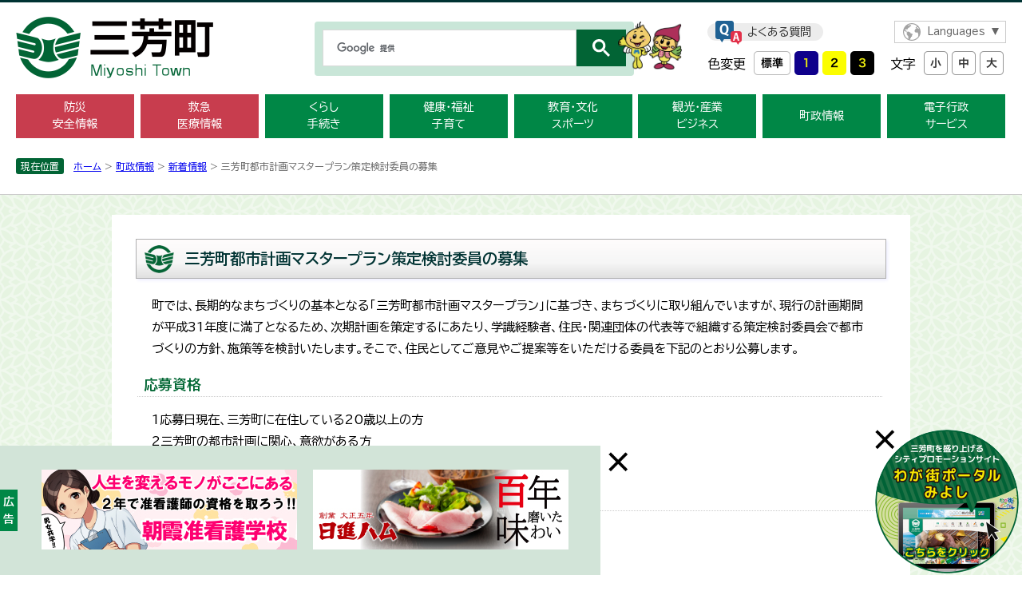

--- FILE ---
content_type: text/html
request_url: https://www.town.saitama-miyoshi.lg.jp/town/news/2019-0422-1040-25.html
body_size: 18666
content:
<!DOCTYPE html>
<html lang="ja">
<head>
<meta charset="utf-8">

<meta http-equiv="X-UA-Compatible" content="IE=edge">
<meta name="viewport" content="width=device-width, initial-scale=1">
<!-- InstanceBeginEditable name="doctitle" -->
<title>三芳町都市計画マスタープラン策定検討委員の募集｜埼玉県三芳町</title>
<!-- InstanceEndEditable -->
<!-- wcvpaste!html!../../parts/head.html --><link rel="stylesheet" href="../../style/common.css">
<link href="../../js/color/color0.css" rel="stylesheet" type="text/css" id="changecss">
<!--[if lt IE 9]>
<script src="https://oss.maxcdn.com/html5shiv/3.7.3/html5shiv.min.js"></script>
<script src="https://oss.maxcdn.com/respond/1.4.2/respond.min.js"></script>
<![endif]-->
<script type="text/javascript" src="../../js/jquery-1.9.0.min.js"></script>
<script type="text/javascript" src="../../js/common.js"></script>
<script type="text/javascript" src="../../js/accessibility.js"></script>
<script type="text/javascript" src="../../js/cse.js"></script>
<link rel="shortcut icon" type="image/x-icon" href="../../favicon.ico" />
<script type="text/javascript" src="../../js/jquery.cookie.js"></script>
<script type="text/javascript" src="../../js/ads.js"></script>
<!-- Google tag (gtag.js) -->
<script async src="https://www.googletagmanager.com/gtag/js?id=G-54BQVTX92G"></script>
<script>
  window.dataLayer = window.dataLayer || [];
  function gtag(){dataLayer.push(arguments);}
  gtag('js', new Date());
  gtag('config', 'G-54BQVTX92G');
</script><!-- /wcvpaste -->
<!-- InstanceBeginEditable name="head" -->

<!-- InstanceEndEditable -->
</head>

<body>

<!-- wcvpaste!html!../../parts/header.html --><!-- wcvx_area_editor! -->
<div id="blockskip">
    <p><a href="#contentsArea">メニューをスキップします</a></p>
</div>
<div id="headerWrap">
    <header>
        <p id="siteID"><a href="../../index.html"><img src="../../common/siteID.png" width="247" height="77" alt="三芳町"></a></p>
        <div id="searchBox">
            <gcse:searchbox-only></gcse:searchbox-only>
        </div>
        <div id="headerR">
            <p id="faqButton"><a href="../../faq/index.html">よくある質問</a></p>
            <div id="translate" class="cl-notranslate">
                <p class="toggleSwitch"><a href="javascript:void(0)">Languages</a></p>
                <ul class="accBox">
                    <li lang="en"><a href="../../translate/english.html" class="cl-norewrite">English</a></li>
                    <li lang="zh-cmn-Hans"><a href="../../translate/chinese-s.html" class="cl-norewrite">简体中文</a></li>
                    <li lang="zh-cmn-Hant"><a href="../../translate/chinese-t.html" class="cl-norewrite">中國傳統</a></li>
                    <li lang="ko"><a href="../../translate/korean.html" class="cl-norewrite">한국</a></li>
                    <li lang="ja"><a href="../../index.html" class="cl-norewrite">日本語</a></li>
                </ul>
            </div>
            <div id="changeArea">
                <p>色変更</p>
                <ul id="charaColor">
                    <li><a href="javascript:changeCSS('color0.css');"><img src="../../common/charaColorStd.png" width="46" height="30" alt="標準の色"></a></li>
                    <li><a href="javascript:changeCSS('color1.css');"><img src="../../common/charaColor1.png" width="30" height="30" alt="文字黄色、背景青"></a></li>
                    <li><a href="javascript:changeCSS('color2.css');"><img src="../../common/charaColor2.png" width="30" height="30" alt="文字青、背景黄色"></a></li>
                    <li><a href="javascript:changeCSS('color3.css');"><img src="../../common/charaColor3.png" width="30" height="30" alt="文字黄色、背景黒"></a></li>
                </ul>
                <p>文字</p>
                <ul>
                    <li><a href="javascript:textSizeDown();"><img src="../../common/charaSize1.png" width="30" height="30" alt="文字を小さくする"></a></li>
                    <li><a href="javascript:textSizeDefault();"><img src="../../common/charaSize2.png" width="30" height="30" alt="標準サイズ"></a></li>
                    <li><a href="javascript:textSizeUp();"><img src="../../common/charaSize3.png" width="30" height="30" alt="文字を大きくする"></a></li>
                </ul>
            </div>
        </div>
    </header>
</div>
<!-- /wcvx_area_editor --><!-- /wcvpaste -->

<!-- wcvpaste!html!../../parts/globalNavi.html --><!-- wcvx_area_editor!0 --><nav>
<div id="gNavi">
<div id="toggle"><a class="menu-trigger" href="javascript:void(0)"><span>&nbsp;</span> <span>&nbsp;</span> <span>&nbsp;</span> </a></div>

<div id="menuWrap">
<ul id="menu">
	<li class="red"><a class="pcShow" href="../../bousai/index.html">防災<br>
	安全情報</a><a class="spShow" href="javascript:void(0)">防災<br>
	安全情報</a>

	<div class="mega_menu">
	<p class="closeButton"><a href="javascript:void(0)"><img alt="閉じる" src="../../common/iconClose.svg"></a></p>

	<ul>
		<li><a href="../../bousai/bousai/index.html">防災・防犯</a></li>
		<li><a href="../../bousai/koutsu/index.html">交通安全</a></li>
		<li><a href="../../bousai/douro/index.html">道路</a></li>
		<li><a href="../higashiiruma_H21.html">警察</a></li>
		<li><a href="http://www.irumatohbu119.jp/" target="_blank">入間東部地区事務組合<span>（外部サイト）</span></a></li>
		<li><a href="https://miyoshi119.jimdo.com/" target="_blank">三芳町消防団<span>（外部サイト）</span></a></li>
		<li><a href="../../bousai/2016-0315-1154-24-ouenjichitai.html">応援自治体</a></li>
	</ul>

	<p><a class="closeButton" href="javascript:void(0)">閉じる</a></p>
	</div>
	</li>
	<li class="red"><a class="pcShow" href="../../health/iryou/index.html">救急<br>
	医療情報</a><a class="spShow" href="javascript:void(0)">救急<br>
	医療情報</a>
	<div class="mega_menu">
	<p class="closeButton"><a href="javascript:void(0)"><img alt="閉じる" src="../../common/iconClose.svg"></a></p>

	<ul>
		<li><a href="../../kosodate/mokuteki/kenko/iryo.html">医療機関及び休日診療</a></li>
		<li><a href="../../health/iryou/2020-0610-1558-18.html">救急医療機関等</a></li>
		<li><a href="../../health/iryou/2006-0329-1341-33.html">三芳町保健センター</a></li>
	</ul>

	<p><a class="closeButton" href="javascript:void(0)">閉じる</a></p>
	</div>
	</li>
	<li><a class="pcShow" href="../../life/index.html">くらし<br>
	手続き</a><a class="spShow" href="javascript:void(0)">くらし<br>
	手続き</a>
	<div class="mega_menu">
	<p class="closeButton"><a href="javascript:void(0)"><img alt="閉じる" src="../../common/iconClose.svg"></a></p>

	<ul>
		<li><a href="../../life/koseki/index.html">戸籍・住民登録</a></li>
		<li><a href="../../life/inkan/index.html">印鑑登録</a></li>
		<li><a href="../../life/honnin/index.html">本人通知制度</a></li>
		<li><a href="../../life/mynumber/index.html">マイナンバー</a></li>
		<li><a href="../../life/passport.html">パスポート</a></li>
		<li><a href="../../life/zei/index.html">税金</a></li>
		<li><a href="../../life/hoken_nenkin/index.html">保険・年金</a></li>
		<li><a href="../../life/gomi/index.html">環境・ごみ・リサイクル</a></li>
		<li><a href="../../life/suidou/index.html">上下水道</a></li>
		<li><a href="../../life/soudan/index.html">くらしに関わる相談</a></li>
		<li><a href="../../life/community/index.html">コミュニティ</a></li>
		<li><a href="../../life/syoumei/index.html">各種証明書・申請書</a></li>
		<li><a href="../chosa/gaikokusekijyuuminn.html">外国籍住民の方へ</a></li>
	</ul>

	<p><a class="closeButton" href="javascript:void(0)">閉じる</a></p>
	</div>
	</li>
	<li><a class="pcShow" href="../../health/index.html">健康・福祉<br>
	子育て</a><a class="spShow" href="javascript:void(0)">健康・福祉<br>
	子育て</a>
	<div class="mega_menu">
	<p class="closeButton"><a href="javascript:void(0)"><img alt="閉じる" src="../../common/iconClose.svg"></a></p>

	<ul>
		<li><a href="../../kosodate/index.html">子ども・子育て</a></li>
		<li><a href="../../health/iryou/index.html">診療・医療</a></li>
		<li><a href="../../life/hoken_nenkin/index.html">国民健康保険・国民年金</a></li>
		<li><a href="../../health/kaigo/index.html">介護保険</a></li>
		<li><a href="../../life/hoken_nenkin/index.html#koukikoureisyairyou">後期高齢医療</a></li>
		<li><a href="../../health/koureisya/index.html">高齢者</a></li>
		<li><a href="../../health/handicapped/index.html">障がい者</a></li>
		<li><a href="../../choju/index.html">健康長寿</a></li>
		<li><a href="../../health/fukushi/index.html">社会福祉</a></li>
	</ul>

	<p><a class="closeButton" href="javascript:void(0)">閉じる</a></p>
	</div>
	</li>
	<li><a class="pcShow" href="../../study/index.html">教育・文化<br>
	スポーツ</a><a class="spShow" href="javascript:void(0)">教育・文化<br>
	スポーツ</a>
	<div class="mega_menu">
	<p class="closeButton"><a href="javascript:void(0)"><img alt="閉じる" src="../../common/iconClose.svg"></a></p>

	<ul>
		<li><a href="../../study/committee/index.html">教育行政</a></li>
		<li><a href="../../study/soudan/index.html">教育相談・制度</a></li>
		<li><a href="../../study/gakkou/index.html">町の小・中学校</a></li>
		<li><a href="../../study/shakai/index.html">社会教育施設</a></li>
		<li><a href="../../study/sports/index.html">文化・スポーツ</a></li>
		<li><a href="../../study/jido/index.html">児童福祉施設</a></li>
		<li><a href="http://www.miyoshi-culture.jp/coppice/index.html">コピスみよし<span>（外部サイト）</span></a></li>
		<li><a href="https://miyoshi-arts.saitama.jp/">芸術文化<span>（外部サイト）</span></a></li>
		<li><a href="../../study/deaflympics_support.html">東京2025デフリンピック</a></li>
		<li><a href="../../study/shogaishakai/index.html">生涯学習・社会教育</a></li>
	</ul>

	<p><a class="closeButton" href="javascript:void(0)">閉じる</a></p>
	</div>
	</li>
	<li><a class="pcShow" href="../../work/index.html">観光・産業<br>
	ビジネス</a><a class="spShow" href="javascript:void(0)">観光・産業<br>
	ビジネス</a>
	<div class="mega_menu">
	<p class="closeButton"><a href="javascript:void(0)"><img alt="閉じる" src="../../common/iconClose.svg"></a></p>

	<ul>
		<li><a href="../../kanko/index.html">観光情報</a></li>
		<li><a href="../../work/nyuusatsu/index.html">入札契約</a></li>
		<li><a href="../../work/keiei/index.html">経営</a></li>
		<li><a href="../../work/nougyou/index.html">農業・商工振興</a></li>
		<li><a href="../../work/oshirase/index.html">求人・職員募集</a></li>
	</ul>

	<p><a class="closeButton" href="javascript:void(0)">閉じる</a></p>
	</div>
	</li>
	<li><a class="pcShow" href="../index.html">町政情報</a><a class="spShow" href="javascript:void(0)">町政情報</a>
	<div class="mega_menu">
	<p class="closeButton"><a href="javascript:void(0)"><img alt="閉じる" src="../../common/iconClose.svg"></a></p>

	<ul>
		<li><a href="../about/index.html">町のプロフィール</a></li>
		<li><a href="../keikaku/index.html">町の施策・計画・情報公開<span>（パブリックコメント）</span></a></li>
		<li><a href="../yakuba/index.html">町のしくみ・案内</a></li>
		<li><a href="../chosa/index.html">調査・統計・財政</a></li>
		<li><a href="../koho/index.html">広報みよし</a></li>
		<li><a href="../toshikeikaku/index.html">都市計画・まちづくり・みどり</a></li>
		<li><a href="../juutaku/index.html">住宅・すまい</a></li>
		<li><a href="../../election/index.html">選挙</a></li>
		<li><a href="http://www1.g-reiki.net/saitama-miyoshi/reiki_menu.html">町例規集<span>（外部サイト）</span></a></li>
		<li><a href="../bus_jikokuhyou.html">町内のバス時刻表</a></li>
	</ul>

	<p><a class="closeButton" href="javascript:void(0)">閉じる</a></p>
	</div>
	</li>
	<li><a class="pcShow" href="../yakuba/2019-0911-1455-19.html">電子行政<br>
	サービス</a><a class="spShow" href="javascript:void(0)">電子行政<br>
	サービス</a>
	<div class="mega_menu">
	<p class="closeButton"><a href="javascript:void(0)"><img alt="閉じる" src="../../common/iconClose.svg"></a></p>

	<ul>
		<li><a href="../../life/zei/eLTAX.html">地方税電子申告サービス eLTAX（エルタックス）</a></li>
		<li><a href="../../work/nyuusatsu/e_bids.html">埼玉県電子入札共同システム</a></li>
		<li><a href="../oshirase/2006-0515-1629-33.html">公共施設予約システム</a></li>
		<li><a href="../yakuba/2019-0911-1455-19.html">​電子申請・届出サービス</a></li>
	</ul>

	<p><a class="closeButton" href="javascript:void(0)">閉じる</a></p>
	</div>
	</li>
</ul>
</div>
</div>
</nav>
<!-- /wcvx_area_editor --><!-- /wcvpaste -->
<div id="contentsArea">
<div id="topicPath">
<p><!-- InstanceBeginEditable name="Pankuzu" --><span>現在位置</span><!-- WCVCRUMBS!&gt;!pc --><a href="../../index.html">ホーム</a> &gt; <a href="../">町政情報</a> &gt; <a href="./">新着情報</a> &gt; 三芳町都市計画マスタープラン策定検討委員の募集 <!-- /WCVCRUMBS --><!-- InstanceEndEditable --></p>
</div>
<div id="contentsWrapStd">

<div id="contents"><!-- InstanceBeginEditable name="Contents" -->
<!-- WCVINDEX!../../index.html#news -->
<!-- WCVINDEX!../../news/index.html#itiran -->
<!-- WCVINDEX!../../event.html#event -->
<!-- WCVINDEX!../../event/index.html#itiran -->
<!-- WCVINDEX!../index.html#CateTop -->
<!-- WCVINDEX!index.html#CateBack -->
<!-- WCVINDEX!../../rss/feed.xml#rss1 -->
<!-- WCVINDEX!../../rss/feed.xml#rss2 -->
<h1><!-- wcvtitle -->三芳町都市計画マスタープラン策定検討委員の募集<!-- /wcvtitle --></h1>
<!-- WCVTABLE!../../rows/template.rows -->
<!-- wcvrow!!0001 -->
<!-- wcvx_area_editor!1 --><p>町では、長期的なまちづくりの基本となる「三芳町都市計画マスタープラン」に基づき、まちづくりに取り組んでいますが、現行の計画期間が平成31年度に満了となるため、次期計画を策定するにあたり、学識経験者、住民・関連団体の代表等で組織する策定検討委員会で都市づくりの方針、施策等を検討いたします。そこで、住民としてご意見やご提案等をいただける委員を下記のとおり公募します。</p>

<h3>応募資格</h3>

<p>1応募日現在、三芳町に在住している20歳以上の方<br />
2三芳町の都市計画に関心、意欲がある方<br />
3平日昼間に開催する会議に出席できる方</p>

<h3>募集人数</h3>

<p>2人(男性1人、女性1人)</p>

<h3>任期</h3>

<p>委嘱から審議が終了するまで（平成32年3月末まで）<br />
4回程度会議を予定しています。</p>

<h3>応募方法</h3>

<p>三芳町都市計画マスタープラン策定検討委員応募申込書に氏名、住所、電話番号、職業等及び「三芳町の都市計画」について400字程度の作文を記述し、都市計画課へメール・持参・郵送いずれかでご提出ください。</p>

<p><a href="documents/toshimasusakutei.doc" target="_blank">応募申込書<img alt="ワードファイル" class="wcv_ww_fileicon" src="../../_wcv/images/icon/word.gif" /><span class="wcv_ww_filesize">（84KB）</span><img alt="このリンクは別ウィンドウで開きます" class="wcv_ww_newwindowicon" src="../../_wcv/images/icon/blank.gif" /></a></p>

<p>なお、応募者多数の場合は書類選考となります。</p>

<h3>募集締切</h3>

<p>平成31年5月10日（金）必着</p>

<h3>委員謝礼</h3>

<p>1会議当たり4,000円（交通費含む）</p>
<!-- /wcvx_area_editor -->
<!-- /wcvrow -->

<!-- wcvrow!!0002 -->
<div class="otoiawase">
<h2>お問い合わせ</h2>
<!-- wcvx_sign_manage|34!2 --><p><strong>都市計画課/都市計画・区画整理担当</strong><br>
電話：049-258-0019（内線：235・238）　／　FAX：049-274-1052<br>
<a href="https://logoform.jp/form/Cbej/1166315" target="_blank">メールフォームによるお問い合わせ</a></p><!-- /wcvx_sign_manage -->
</div>
<!-- /wcvrow -->

<!-- /WCVTABLE -->
<!-- InstanceEndEditable -->
</div>

<div id="naviAreaWrap">
<div id="naviArea">
<!-- InstanceBeginEditable name="Navi" --><!-- #BeginLibraryItem "/Library/Chosei.lbi" -->
<!-- wcvpaste!html!../../parts/chosei.html --><!-- wcvx_area_editor -->
<!-- /wcvx_area_editor --><!-- /wcvpaste -->
<!-- #EndLibraryItem --><!-- InstanceEndEditable -->
</div>
</div>


<p class="clear">&nbsp;</p>

</div>
</div>


<!-- wcvpaste!html!../../parts/footer.html --><!-- wcvx_area_editor!0 -->
<footer>
    <div id="footerWrap">
        <p id="toTop"><a href="#blockskip"><img src="../../common/toTop.png" width="62" height="31" alt="ページの先頭へ"></a></p>
        <p id="footerID"><img src="../../common/footerID.png" width="186" height="58" alt=""></p>
        <p><strong>三芳町役場</strong></p>
        <p><span>〒354-8555　</span><span>埼玉県入間郡三芳町大字藤久保1100番地１</span></p>
        <p>代表電話：049-258-0019</p>
        <p><span>一般的な業務時間8時30分から17時15分</span><span>（土日祝日及び年末年始はお休み）</span></p>
        <ul>
            <li><a href="../yakuba/kaichou_jikan_access.html">開庁時間・アクセス</a></li>
            <li><a href="../../otoiawase/index.html">各課への問い合わせ</a></li>
            <li><a href="../../help/2014-1217-1055-11.html">ウェブアクセシビリティ</a></li>
        </ul>
    </div>
    <div id="floating">
        <a href="https://www.citydo.com/prf/saitama/miyoshitown/" target="_blank"><img src="../../common/toPortal.png" alt="わが街ポータルみよし"></a>
        <div id="bannerClose"><img src="../../common/buttonClose.png" alt="閉じる"></div>
    </div>
    <div id="floating2">
        <h2><span>広告</span></h2>
        <ul id="ads"></ul>        
        <div id="bannerClose2"><img src="../../common/buttonClose.png" alt="閉じる"></div>
    </div>
    <p id="copyright">Copyright &copy; Town Miyoshi All Rights Reserved.</p>
</footer>
<!-- /wcvx_area_editor --><!-- /wcvpaste -->
</body>
</html>

--- FILE ---
content_type: text/css
request_url: https://www.town.saitama-miyoshi.lg.jp/style/common.css
body_size: 39112
content:
@charset "utf-8";
@import url('https://fonts.googleapis.com/css2?family=BIZ+UDPGothic:wght@400;700&display=swap');

* {
    margin: 0;
    padding: 0;
    line-height: 1;
    box-sizing: border-box;
}

ul, li {
    list-style-type: none;
}

img {
    border: 0;
}

table, th, td {
    border: none;
}

form {
    display: inline;
}

br.clear, p.clear {
    clear: both;
    font-size: 0;
    line-height: 0;
    height: 0;
}

#contents p.clear {
    clear: both;
    font-size: 0;
    line-height: 0;
    height: 0;
    margin: 0 1em 0;
}

.clear {
    clear: both;
}

.spShow {
    display: none;
}

a:hover img {
    opacity: 0.9;
}

#blockskip {
    height: 3px;
    background: #033;
}

#blockskip a {
    height: 1px;
    font-size: 1px;
    text-decoration: none;
    color: transparent;
}

#blockskip a.show {
    font-size: 90%;
    height: 20px;
    width: 100%;
    background: #033;
    color: #FFF;
    padding: 5px 5px 2px;
}

.caution {
    font-size: 80%;
    background: #FFC;
    padding: 2px;
}

a {
    overflow: hidden;
}

.clearfix:after {
    content: '';
    display: block;
    clear: both;
    height: 0;
    visibility: hidden;
}

.clearfix {
    zoom: 1;
    /* for IE6/7 */
}

#header:after, #headerMenu:after, #footer:after {
    content: '';
    display: block;
    clear: both;
    height: 0;
    visibility: hidden;
}

#header, #headerMenu, #footer {
    zoom: 1;
    /* for IE6/7 */
}

#toggle {
    display: none;
}

body {
    text-align: center;
    background: #FFF;
    min-width: 950px;
    font-family: "BIZ UDPGothic", "Hiragino Kaku Gothic ProN", "Hiragino Kaku Gothic Pro", "メイリオ", Meiryo, sans-serif;
}

h1, h2, h3, h4, h5, h6, th, strong, #contents dt, .textBlueBold, #contents .textBlueBold2, .wcv_sys_cal_month {
    font-family: "BIZ UDPGothic", "メイリオ", Meiryo, sans-serif;
    font-weight: 700;
}

#headerWrap {
    padding: 18px 20px;
}

header {
    max-width: 1240px;
    width: 100%;
    margin: 0 auto;
    display: flex;
    align-items: center;
    /* align-items: flex-end; */
    justify-content: space-between;
}

#siteID img {
    margin-right: 55px;
}

#searchBox {
    width: 100%;
    max-width: 400px;
    padding: 10px;
    background: #c9e6d8;
    border-radius: 4px;
    position: relative;
}

#searchBox::after {
    content: '';
    position: absolute;
    right: -60px;
    bottom: 8px;
    width: 80px;
    height: 60px;
    background: url(images/mira-nozo-basic.png) no-repeat center center;
    background-size: cover;
    z-index: 99;
}

table.gsc-search-box td.gsc-input {
    padding-right: 0 !important;
}

.gsc-input-box {
    padding: 8px;
}

.gsc-search-button-v2 {
    padding: 12px 20px !important;
}

.gsc-search-button-v2, .gsc-search-button-v2:hover, .gsc-search-button-v2:focus {
    border: none !important;
    border-radius: 0 !important;
    background-color: #026435 !important;
}

.gsc-search-button {
    margin-left: 0 !important;
}

.gsc-search-button-v2 svg {
    width: 22px;
    height: 22px;
}

#headerR {
    width: 394px;
    padding-left: 20px;
    white-space: nowrap;
    position: relative;
}

#faqButton {
    position: absolute;
    top: 3px;
    left: 20px;
    z-index: 10;
    font-size: 0.875rem;
}

#faqButton a {
    display: inline-block;
    position: relative;
    background: #ECECEC;
    border-radius: 16px;
    padding: 4px 15px 4px 50px;
    text-decoration: none;
    color: #333;
    overflow: visible;
}

#faqButton a::before {
    content: '';
    position: absolute;
    top: -3px;
    left: 10px;
    display: block;
    width: 33px;
    height: 30px;
    background: url(images/iconQA.png) no-repeat;
    background-size: cover;
}

#changeArea {
    display: flex;
    align-items: center;
}

#changeArea ul li {
    display: inline;
}

#translate {
    position: relative;
}

#translate p.toggleSwitch {
    font-size: 80%;
    margin: 0 0 10px auto;
    width: 140px;
}

#translate p.toggleSwitch a::after {
    content: url(images/triangleDown.svg);
    display: inline-block;
    margin-left: 8px;
}

#translate p.toggleSwitch a:hover::after {
    content: url(images/triangleDown2.svg);
}

#translate p.toggleSwitch a {
    display: block;
    background: url(images/iconEarth.svg) no-repeat 10px center #FFF;
    padding: 7px 10px 7px 40px;
    color: #666;
    text-decoration: none;
    border: 1px solid #CCC;
}

#translate ul.accBox {
    display: none;
    position: absolute;
    z-index: 999;
    width: 140px;
    top: 28px;
    right: 0;
    background: #FFF;
    border: 1px solid #CCC;
    border-top: none;
}

#translate ul.accBox li {
    float: none;
    text-align: left;
    font-size: 85%;
}

ul.accBox li a {
    display: block;
    background: url(images/liSquare.gif) no-repeat 10px center;
    padding: 12px 10px 12px 25px;
    color: #333;
    text-decoration: none;
    border-bottom: 1px dotted #CCC;
}

ul.accBox li:last-child a {
    border-bottom: none;
}

ul.accBox li a:hover {
    background: url(images/liSquare.gif) no-repeat 10px center #daf2e6;
}

#translate p.open a, #translate p a:hover {
    background: url(images/iconEarth2.svg) no-repeat 10px center #063;
    color: #FFF;
}

#translate p.open a::after, #translate p.open a:hover::after {
    content: url(images/triangleUp.svg);
}

#changeArea p {
    padding: 0 10px 0 0;
}

#charaColor {
    margin-right: 20px;
}

nav {
    padding: 0 20px 25px;
}

#gNavi {
    width: 100%;
    height: 55px;
    max-width: 1240px;
    margin: 0 auto;
    position: relative;
}

#gNavi ul#menu {
    width: 100%;
    display: flex;
    align-items: center;
    justify-content: space-between;
}

#gNavi ul#menu>li {
    width: 12%;
    height: 55px;
    display: table;
    font-size: 0.875rem;
}

#gNavi ul#menu>li>a {
    display: table-cell;
    vertical-align: middle;
    background: #008746;
    line-height: 1.5;
    color: #FFF;
    text-decoration: none;
}

#gNavi ul#menu>li>a.spShow {
    display: none;
}

#gNavi ul#menu>li:nth-of-type(-n+2)>a {
    background: #C83D4E;
}

#gNavi ul#menu>li:nth-child(-n + 2)>a:hover, #gNavi ul#menu>li.focused:nth-child(-n + 2)>a {
    background: #af1a2d;
}

#gNavi ul#menu>li>a:hover, #gNavi ul#menu>li.focused>a {
    background: #006132;
}

#menu>li .mega_menu {
    display: none;
    position: absolute;
    left: 0;
    top: 55px;
    z-index: 99;
    width: 100%;
    padding: 30px 40px 10px;
    background-color: #006132;
    text-align: left;
}

#menu>li.red .mega_menu {
    background: #af1a2d;
}

#menu p.closeButton,
#menu a.closeButton {
    display: none;
}

.mega_menu ul {
    width: 100%;
    display: flex;
    flex-wrap: wrap;
}

.mega_menu ul li {
    width: calc(33% - 11px);
    margin-right: 20px;
    margin-bottom: 20px;
    line-height: 1.4;
}

.mega_menu ul li:nth-child(3n) {
    margin-right: 0;
}

.mega_menu ul li a {
    display: block;
    background: #FFF;
    padding: 18px;
    text-decoration: none;
    color: #000;
    position: relative;
}

.mega_menu ul li a::after {
    content: url(images/toDetail.svg);
    position: absolute;
    top: 50%;
    right: 10px;
    margin-top: -8px;
}

.mega_menu ul li a:hover {
    background: #eee;
}

#menu ul li a span {
    font-size: 0.75rem;
}

footer {
    position: relative;
}

#toTop {
    position: absolute;
    top: -24px;
    right: 30px;
}

#footerWrap {
    max-width: 1240px;
    width: 100%;
    margin: 0 auto;
    padding: 65px 18px 18px;
    text-align: left;
    background: url(images/footerMap.png) no-repeat right bottom;
    background-size: 223px 223px;
}

#footerWrap p#footerID {
    margin-bottom: 25px;
}

#footerWrap p {
    margin-bottom: 7px;
    font-size: 0.875rem;
}

#footerWrap ul {
    margin-top: 25px;
}

#footerWrap ul li {
    display: inline;
    font-size: 0.875rem;
    margin-right: 20px;
}

#footerWrap ul li a {
    display: inline-block;
    color: #FFF;
    background: #026435;
    text-decoration: none;
    padding: 10px 30px;
}

#copyright {
    text-align: right;
    color: #666;
    font-size: 0.8125rem;
    margin: 15px 0 5px;
    padding-right: 20px;
}

/**********************************************/

#contentsArea {
    text-align: left;
    width: 100%;
    min-height: 500px;
    background: url(images/contentsBack.png);
    padding: 0 20px;
}

#topicPath {
    font-size: 75%;
    margin: 0 -20px;
    padding: 0 20px 25px;
    color: #666;
    background: #FFF;
    border-bottom: 1px solid #CCC;
}

#topicPath p {
    position: relative;
    margin: 0 auto;
    width: 100%;
    max-width: 1240px;
}

#topicPath span {
    display: inline-block;
    color: #FFF;
    background: #026435;
    padding: 4px 6px;
    border-radius: 3px;
    margin-right: 1em;
}

/* #topicPath p:before {
    content: '';
    display: block;
    width: 67px;
    height: 18px;
    background: url(images/topicPathBack.png) no-repeat;
    background-size: cover;
    position: absolute;
    top: -4px;
    left: 0;
} */

#contentsWrap, #contentsWrapStd {
    width: 100%;
    margin: 0 auto;
    max-width: 1000px;
    /* max-width: 1240px; */
    padding: 25px 0;
    /* display: flex; */
}

#contents {
    background: #FFF;
    padding: 30px;
    width: 100%;
    /* width: calc(100% - 240px); */
    margin-bottom: 30px;
}

#rightAreaWrap {
    display: none;
    width: 240px;
    padding-left: 40px;
}

#naviAreaWrap {
    display: none;
    width: 240px;
    padding-left: 40px;
}

#rightArea h2, #naviArea h2 {
    color: #155E0D;
    background: #BFDCB1;
    padding: 10px;
    font-size: 100%;
}

#rightArea ul, #naviArea ul {
    background: #FFF;
    border-bottom: 1px solid #063;
    margin-bottom: 2px;
}

#rightArea ul li, #naviArea ul li {
    border-bottom: 1px solid #CCC;
    font-size: 90%;
    background: url(images/liRound.gif) no-repeat 8px center;
}

#rightArea ul li a, #naviArea ul li a {
    display: block;
    padding: 15px 10px 15px 20px;
    line-height: 1.4;
}

#rightArea ul li a:hover, #naviArea ul li a:hover {
    background: url(images/liRound.gif) no-repeat 8px center #e0eed9;
}

#rightArea p {
    margin: 0 0 2px;
}

#rightArea #otoiawase {
    border: 1px solid #DDD;
}

#rightArea #otoiawase h2 {
    background: #DDD;
    color: #063;
    padding: 5px;
    font-size: 90%;
}

#rightArea #otoiawase p {
    margin: 10px;
    font-size: 90%;
    line-height: 130%;
}

#rightArea #otoiawase p.otoiawaseMail {
    background: #EEE;
    text-align: center;
    padding: 3px;
}

#rightArea #otoiawase p.otoiawaseMail a {
    background: url(images/email.png) no-repeat left center;
    padding-left: 27px;
    font-size: 90%;
}

#localNArea {
    background: url(../beta/style2011/images/lNaviBack.png) repeat-y;
    border-bottom: 1px solid #CCC;
    padding-bottom: 3px;
    margin-bottom: 25px;
}

#localNArea ul li, #leftFeature ul li {
    line-height: 0;
}

#localNArea ul li a, #leftFeature ul li a {
    line-height: normal;
}

#localNArea ul li img, #leftFeature ul li img {
    vertical-align: bottom;
}

#leftFeature {
    height: 224px;
    background: url(../beta/style2011/images/leftFeature.png) no-repeat left top;
    padding-left: 16px;
    margin-bottom: 10px;
}

#leftFeature h2 {
    text-indent: -9999px;
    line-height: 43px;
}

#leftLinks {
    margin-bottom: 10px;
}

#leftLinks ul li {
    line-height: 0;
    margin-bottom: 1px;
}

#leftLinks ul li a {
    line-height: normal;
}

#leftLinks ul li img {
    vertical-align: bottom;
}

#localNavi p {
    margin: 20px 0;
}

#gikaiMenu {
    margin-bottom: 30px;
}

#gikaiMenu ul li {
    margin-bottom: 1px;
}

#gikaiMenu ul li img {
    vertical-align: bottom;
}

#contents p.category {
    background: #063;
    color: #FFF;
    text-align: right;
    font-size: 75%;
    margin: 0 6px 0 0;
    padding: 1px 10px;
}

#contents h1, #contents p#titleImage {
    margin: 0 0 20px 0;
}

#contents h1 {
    font-size: 120%;
    background: url(images/h1Logo.png) no-repeat 10px center, #fffcfc;
    background: url(images/h1Logo.png) no-repeat 10px center, -moz-linear-gradient(top, #fffcfc 0%, #f6f6f6 60%, #e0e0e0 100%);
    background: url(images/h1Logo.png) no-repeat 10px center, -webkit-linear-gradient(top, #fffcfc 0%, #f6f6f6 60%, #e0e0e0 100%);
    background: url(images/h1Logo.png) no-repeat 10px center, linear-gradient(to bottom, #fffcfc 0%, #f6f6f6 60%, #e0e0e0 100%);
    line-height: 1.5em;
    color: #033;
    padding: 10px 10px 10px 60px;
    border: 1px solid #B0B0B0;
    box-shadow: 2px 2px 4px #EEEEFF;
}

#contents h2 {
    margin: 0 5px 10px 2px;
    padding: 8px 5px 8px 7px;
    font-size: 110%;
    border-left: 3px solid #063;
    background: #EEE;
    line-height: 1.4;
}

#contents h3 {
    margin: 0 5px 15px 2px;
    padding: 0 0 2px 8px;
    color: #063;
    border-bottom: 1px dotted #CCC;
    font-size: 110%;
    line-height: 1.4;
}

#contents h4 {
    font-size: 100%;
    margin: 0 0 10px 0;
    padding: 0 0 0 10px;
    line-height: 1.4;
}

#contents h5 {
    font-size: 95%;
    margin: 0 5px 10px 20px;
    border-bottom: 1px solid #CCC;
    line-height: 1.4;
}

#contents h6 {
    font-size: 95%;
    color: #333;
    margin: 0 0 10px 20px;
    line-height: 1.4;
}

#contents p {
    font-size: 95%;
    line-height: 180%;
    margin: 0 20px 20px;
}

#contents ul {
    margin: 0 20px 20px 30px;
}

#contents ul li {
    background: url(images/liStandard.gif) no-repeat left 7px;
    padding-left: 10px;
}

#contents ol {
    margin: 0 20px 20px 50px;
}

#contents ol li {
    list-style-type: decimal;
    margin-left: 0.5em;
}

#contents li {
    margin: 0 auto 5px;
    line-height: 140%;
    font-size: 90%;
}

#contents dl {
    margin-left: 20px;
    font-size: 96%;
}

#contents dt {
    font-weight: bold;
}

#contents dd {
    margin: 10px 0 20px 1em;
    line-height: 150%;
}

hr {
    border: dotted #999;
    border-width: 1px 0px 0px 0px;
    height: 1px;
    overflow: hidden;
    margin: 8px 0 16px;
    clear: both;
}

#contents table {
    margin: 0 20px 20px;
    border-collapse: collapse;
    border: 2px solid #999;
    line-height: 150%;
    empty-cells: show;
    font-size: 90%;
}

#contents caption {
    font-size: 90%;
    color: #666;
    text-align: center;
}

#contents td, #contents th {
    border: 1px solid #999;
    padding: 5px 10px;
    vertical-align: top;
    line-height: 180%;
}

#contents th {
    color: #000;
    background: #F1F7EE;
    text-align: left;
}

#contents th p, #contents td p {
    margin: 0;
    padding: 0;
    font-size: 100%;
}

#contents td ul {
    margin: 0 0 0 10px;
    padding: 0;
    font-size: 110%;
}

#contents td ol {
    margin: 0 0 0 15px;
    padding: 0;
    font-size: 110%;
}

#contents blockquote {
    color: #333;
    margin: 10px 20px;
    line-height: 180%;
    font-size: 90%;
    font-style: italic;
}

#contents table td img {
    max-width: initial;
}

.otoiawase {
    margin-top: 40px;
    border: 2px solid #E8EAE5;
    padding-bottom: 10px;
    clear: both;
}

#contents .otoiawase h2, #WRAPPERW #contents .otoiawase h2 {
    background: #E8EAE5;
    font-size: 94%;
    padding: 5px 10px;
    margin: 0 0 15px;
    border-left: none;
    line-height: normal;
    height: auto;
    color: #033;
}

#contents .otoiawase span {
    display: block;
    margin: 10px 20px 0;
    line-height: 150%;
    font-size: 95%;
}

#contents .otoiawase p {
    margin: 0 10px 0 20px;
    font-size: 90%;
}

#contents .otoiawase p img {
    vertical-align: middle;
}

#contents ul li ol li {
    list-style-type: decimal;
    list-style-image: none;
}

.photoAreaL {
    float: left;
    margin: 0 20px 30px;
}

.photoAreaR {
    float: right;
    margin: 0 20px 30px;
}

#contents .photoAreaL p, #contents .photoAreaR p {
    margin: 0;
    padding: 5px;
    background: #EEE;
    font-size: 80%;
    line-height: 150%;
}

.photoAreaL180 {
    float: left;
    width: 190px;
    margin: 0 20px 30px;
}

.photoAreaR180 {
    float: right;
    width: 190px;
    margin: 0 20px 30px;
}

#contents .photoAreaL180 p, #contents .photoAreaR180 p {
    margin: 0;
    padding: 3px 5px;
    background: #EEE;
    color: #333;
    font-size: 85%;
    line-height: 150%;
}

.photoAreaL250 {
    float: left;
    width: 260px;
    margin: 0 20px 30px;
}

.photoAreaR250 {
    float: right;
    width: 260px;
    margin: 0 20px 30px;
}

#contents .photoAreaL250 p, #contents .photoAreaR250 p {
    margin: 0;
    padding: 3px 5px;
    background: #EEE;
    color: #333;
    font-size: 85%;
    line-height: 150%;
}

#contents p.marginZero {
    margin: 0;
    padding: 1px;
}

#contents p.marginZero img {
    border: 4px solid #FFF;
}

#contents h2.question {
    background: url(images/question.gif) no-repeat 15px center #EFF2FB;
    border-bottom: 3px solid #CCC;
    padding: 5px 5px 5px 50px;
    margin: 0;
    height: auto;
    line-height: 180%;
}

#contents div.answer {
    background: url(images/answer.gif) no-repeat 15px 15px;
    padding: 10px 0 0 50px;
}

#contents div.answer .otoiawase {
    margin: 30px 0 60px 20px;
}

#contents p.answer {
    background: url(images/answer.gif) no-repeat 5px 15px;
    margin: 0 0 1em;
    padding: 10px 15px 10px 50px
}

/**********************************
Additional Styles
**********************************/

.textRight {
    text-align: right;
}

.textCenter {
    text-align: center;
}

.textBlue {
    color: #006DD9;
}

.textGreen {
    color: #20B2AA;
}

.textRed {
    color: #990000;
}

.textBlueBold {
    color: #11376A;
    font-weight: bold;
}

.textPurple {
    color: #6A5ACD;
}

.textGray {
    color: #999;
}

.textSmall {
    font-size: 80%;
}

.text_small {
    font-size: 80%;
}

#contents .textSmall {
    font-size: 80%;
}

#contents .textStandard {
    font-size: 90%;
}

#contents .textSmallRight {
    font-size: 84%;
    text-align: right;
}

.textBackBlue {
    color: #FFF;
    background-color: #036;
    padding: 2px 5px;
}

#contents .textLarge {
    font-size: 120%;
}

#contents .textBlueBold2 {
    font-size: 95%;
    color: #11376A;
    background: #EDEDED;
    padding: 3px;
    margin: 0 20px 5px;
    font-weight: bold;
}

.imgLeft {
    float: left;
    margin-right: 20px;
}

.imgRight {
    float: right;
    margin-left: 20px;
}

.imgLeft2 {
    float: left;
    margin-bottom: 20px;
}

.imgRight2 {
    float: right;
    margin-bottom: 20px;
}

#contents table.tableBorderNone, #contents .tableBorderNone th, #contents .tableBorderNone td {
    border: none;
    padding: 0;
}

#contents table.tableBorderNone2, #contents .tableBorderNone2 th, #contents .tableBorderNone2 td {
    border: none;
}

#contents .tableBorderNone2 th, #contents .tableBorderNone2 td {
    padding: 10px;
}

#contents table.tableBorderNone3, #contents .tableBorderNone3 th, #contents .tableBorderNone3 td {
    border: none;
}

#contents .tableBorderNone3 th, #contents .tableBorderNone3 td {
    padding: 20px;
}

.dottedLine {
    border: dotted 2px #999;
    padding: 10px 30px;
}

.dottedLinePink {
    border: dotted 2px #F9F;
    padding: 10px 30px;
}

a.pdfLink {
    padding: 5px 0 5px 20px;
    background: url(images/pdficon.gif) no-repeat left 5px;
}

#contents p.textIndent {
    margin-left: 3em;
}

#contents p.comment1 {
    background: url(images/diamonds.gif) no-repeat left 3px;
    padding-left: 20px;
}

#contents p.comment2 {
    text-indent: -1em;
    margin-left: 2em;
}

.arrowRight {
    background: url(images/arrowRight.gif) no-repeat left center;
    padding-left: 20px;
}

.arrowRight2 {
    background: url(images/arrowRight.gif) no-repeat left 7px;
    padding-left: 20px;
}

#contents table.tableDesign1 {
    border: none;
    margin-top: 10px;
}

#contents table.tableDesign1 th, #contents table.tableDesign1 td {
    border: none;
    border-bottom: 1px solid #999;
    padding: 10px 5px;
}

#contents table.tableDesign1 th {
    background: #F9F9F9;
}

#contents table.tableDesign2 {
    border: none;
    margin-top: 10px;
}

#contents table.tableDesign2 th, #contents table.tableDesign2 td {
    border: none;
    border-bottom: 1px dotted #CCC;
    padding: 5px;
}

#contents table.tableDesign2 th {
    background: #EEE;
}

#contents table.tableDesign3, #contents .tableDesign3 th, #contents .tableDesign3 td {
    border: none;
    padding: 10px;
}

.backYellow {
    background: #FFFFE1
}

.backGreen {
    background: #EEFFF7
}

.backBlue {
    background: #E6F7FF
}

.backPink {
    background: #FFEEFF
}

.backPurple {
    background: #EEEEFF
}

.backGray {
    background: #F0F0F0;
}

.backOrange {
    background: #FFF3E8;
}

.kakomiDouble {
    margin: 0 20px;
    border: 3px #CCC double;
    padding-top: 15px;
}

.kakomiSingle {
    margin: 0 20px;
    border: 1px solid #CCC;
    padding-top: 15px;
}

#contents .kakomiSingle h2 {
    background: none;
    border: none;
    border-bottom: 1px dotted #CCC;
    margin: 0 15px 15px;
    font-size: 100%;
}

#contents ul.holButton {
    margin: 40px 20px 20px;
}

#contents ul.holButton li {
    display: inline-block;
    background: none;
    padding: 0 20px 0 0;
}

#contents ul.holButton li a {
    display: block;
    border: 1px solid #CCC;
    border-radius: 20px;
    padding: 10px 20px;
    color: #666;
    text-decoration: none;
}

#contents ul.holButton li a.agree {
    border: 1px solid #2C3684;
    background: #2C3684;
    color: #FFF;
}

#contents ul.holButton li a:hover {
    background: #4653B9;
    color: #FFF;
}

.relative {
    position: relative;
}

.absolute {
    position: absolute;
    right: 20px;
    top: 6px;
    font-size: 85%;
}

#contents ul.prevNext {
    list-style-image: none;
    margin: 0 0 10px;
    padding: 0;
    line-height: 30px;
}

#contents ul.prevNext li.prevPage {
    float: left;
}

#contents ul.prevNext li.nextPage {
    float: right;
}

#indexMenu dl {
    margin: 20px;
}

#indexMenu dt {
    background: url(../beta/style2011/images/indexIcon.png) no-repeat left center;
    padding: 5px 20px;
    font-size: 120%;
    border-bottom: 1px dotted #CCC;
}

#indexMenu dd {
    color: #666;
    margin: 10px 10px 10px 20px;
    font-size: 90%;
}

#indexMenu a {
    display: block;
}

#indexMenu a:hover {
    background: #E8F5F7;
}

#contents ul li ul {
    margin: 10px 0 0px 20px;
    list-style-image: url(../beta/style2011/images/liBlue.gif);
}

#contents table.swanCalender th {
    text-align: center;
}

#contents table.swanCalender td {
    text-align: right;
}

#contents table td.vMiddle {
    vertical-align: middle;
}

#contents ul.ulInline {
    list-style-image: none;
}

#contents ul.ulInline li {
    float: left;
    text-align: center;
    margin-right: 35px;
    margin-bottom: 30px;
}

#getAcro {
    background-color: #EEF7FF;
    border: 1px solid #DDDDDD;
    margin: 40px 10px;
}

#getAcro img {
    float: left;
    margin: 10px 15px;
}

#getAcro p.acrobat {
    font-size: 90%;
    margin-bottom: 0;
    margin-left: 150px;
    padding-bottom: 10px;
    text-indent: 0;
}

#contents table.tohyoTable th {
    text-align: center;
}

.overflow {
    overflow: hidden;
}

#contents .qanda h3 {
    background: url(../beta/style2011/images/question.gif) no-repeat left center;
    padding-left: 35px;
}

#contents .qanda .answer {
    background: url(../beta/style2011/images/answer.gif) no-repeat left top;
    padding-left: 25px;
}

#contents #koho ul li {
    background: url(images/pdficon.gif) no-repeat left center;
    padding-left: 25px;
    margin: 10px auto;
    border-bottom: 1px dotted #CCC;
}

#contents #cse table, #contents #cse th, #contents #cse td {
    border: none;
    margin: 0;
    padding: 0;
}

.gsc-cursor-box {
    text-align: center;
}

.gsc-wrapper {
    margin-top: 30px;
}

#getacro {
    background-color: #FFFFCC;
    border: 1px solid #FF9900;
    margin: 20px 20px;
    padding: 10px 40px;
}

#contents #getacro p {
    height: 31px;
    line-height: 31px;
    margin: 0;
}

#contents #getacro img {
    float: left;
    margin-right: 20px;
}

#cateImage img {
    border: 1px solid #EEE;
    margin-bottom: 20px;
    width: 100%;
    height: auto;
}

#newsArea {
    border: 1px solid #6CB56C;
    padding: 1px;
    width: 100%;
    margin-bottom: 20px;
}

#contents #newsArea h2 {
    padding: 8px 20px;
    margin: 0 0 15px;
    color: #FFF;
    border: none;
    background: #0e4e09;
    background: linear-gradient(0deg, #0e4e09 0%, #84ba69 100%);
    letter-spacing: 0.1em;
    box-shadow: 0 2px 5px 0 #00000080;
    font-family: "BIZ UDPGothic", "Hiragino Kaku Gothic ProN", "Hiragino Kaku Gothic Pro", "メイリオ", Meiryo, sans-serif;
    font-weight: normal;
}

#contents #newsArea h2 img {
    width: 100%;
    height: auto;
}

#contents #newsArea ul li {
    background: url(images/liRound.gif) no-repeat left 7px;
}

#indexPageMenu {
    width: 100%;
    margin-bottom: 40px;
}

#contents #indexPageMenu ul {
    margin: 0;
    padding: 0;
    display: flex;
    flex-wrap: wrap;
}

#contents #indexPageMenu ul li {
    margin-bottom: 10px;
    padding: 0;
    width: calc(50% - 10px);
    background: url(images/indexMenuBack.gif) no-repeat right top #FFF;
    border: 1px solid #49A349;
    -webkit-box-shadow: 0px 0px 10px 0px #EEE;
    box-shadow: 0px 0px 10px 0px #EEE;
}

#contents #indexPageMenu ul li a {
    display: block;
    padding: 25px 10px 25px 25px;
}

.wcv_sys_cal {
    margin-bottom: 30px;
}

.wcv_sys_cal_legend {
    display: none;
}

#contents p.wcv_sys_cal_prevbtn, #contents p.wcv_sys_cal_nextbtn, #contents p.wcv_sys_cal_month {
    margin: 0 20px;
}

.wcv_sys_cal_prevbtn {
    float: left;
}

.wcv_sys_cal_nextbtn {
    float: right;
}

.wcv_sys_cal_month {
    text-align: center;
    font-size: 110%;
    font-weight: bold;
}

.wcv_sys_cal_topbeltwrap {
    margin-top: 40px;
    background: #EEE;
}

.wcv_sys_cal table.wcv_sys_cal_caltype td p {
    line-height: 130% !important;
}

img.wcv_ww_fileicon, img.cabinet-icon {
    vertical-align: text-bottom;
    padding: 0 0 0 5px;
}

.iframeBlock {
    margin: 0 auto;
    text-align: center;
}

.iframeBlock iframe {
    border: 1px solid #EEE;
    padding: 2px;
}

.getAcrobat {
    border: 1px solid #CCC;
    padding: 10px;
}

.getAcrobat img {
    float: left;
    margin-right: 20px;
}

#contents .getAcrobat p {
    margin: 0;
    color: #333;
}

/***** （ここから）過去のフォーマットから転載 *****/

/*.text_small {font-size: 80%;}
.text_center{text-align:center;}
.text_right{text-align:right;}
*/

.td_list {
    margin: 0 0 0 1em;
    padding: 0;
    list-style-type: circle;
}

#contents dt {
    color: #063;
    font-weight: bold;
}

#contents dd {
    margin: 10px 0 30px 20px;
    line-height: 175%;
}

.photo {
    float: left;
    padding: 5px 20px 10px 0;
}

.photo_r {
    float: right;
    padding: 5px 0 10px 20px;
}

.photo_clear {
    clear: both;
}

.photo_caption {
    float: left;
    margin: 5px 20px 10px 0;
}

.photo_caption_r {
    float: right;
    margin: 5px 0 10px 20px;
}

#contents div.photo_caption img, #contents-wide div.photo_caption img {
    margin: 0;
}

#contents div.photo_caption p, #contents-wide div.photo_caption p, #contents div.photo_caption_r p, #contents-wide div.photo_caption_r p {
    margin: 0;
    padding: 2px 5px;
    font-size: 80%;
    background-color: #EEE;
}

rt {
    font-size: 70%;
}

#contents table.layout_table, #contents table.layout_table td {
    border: none;
    background: #FFF;
    padding: 5px;
    width: auto;
}

#contents table.layout_table2, #contents table.layout_table2 td {
    border: none;
    background: #FFF;
    padding: 5px;
    width: auto;
    vertical-align: top;
}

#contents table.layout_table_cap, #contents table.layout_table_cap td {
    border: none;
    background: #FFF;
    padding: 0px;
    width: auto;
    vertical-align: middle;
}

#contents table.layout_table_cap td p {
    font-size: 80%;
    padding: 2px 5px;
    margin: 0;
}

#contents #getacro {
    list-style: none;
    margin: 0 auto 20px;
    padding: 16px;
    width: 80%;
}

#contents #getacro li {
    margin: 0 auto 12px;
    background: none;
}

#contents #getacro img {
    float: left;
    padding: 0 16px 0 0;
}

p#formBt {
    text-align: center;
}

/********** Social Button **********/

#contents #socialButton {
    position: relative;
    padding-top: 20px;
}

#contents #socialButton ul {
    position: absolute;
    top: -15px;
    right: -15px;
    margin: 0;
    padding: 0;
    overflow: hidden;
}

#contents #socialButton ul li {
    background: none;
    float: left;
}

#weblio_rws_ah {
    display: none;
}

#emergencyArea {
    background: #FFF;
    margin-bottom: 10px;
}

#emergencyInside {
    padding: 10px 10px 0;
    font-size: 90%;
    border: 1px solid #B70000;
}

#emergencyArea h2 {
    background: #B70000;
    color: #FFF;
    border-radius: 10px 10px 0 0;
    font-size: 108%;
    padding: 3px 10px;
    border-top: 1px solid #B70000;
    border-left: 1px solid #B70000;
    border-right: 1px solid #B70000;
    border-bottom: 1px solid #FFF;
}

#contents #emergencyInside {
    padding: 0;
    border: none;
    margin-bottom: 40px;
    font-size: 100%;
}

#contents table.voiceTable {
    margin: 0 0 20px;
    width: 100%;
}

.jigyoshoItem {
    border-bottom: 2px dotted #CCC;
    overflow: hidden;
    margin-bottom: 30px;
}

#contents .jigyoshoItem p.imgLeft50 {
    width: 50%;
    margin: 0 20px 20px;
}

#contents .compName {
    background: #EEE;
    margin: 0 20px 10px;
    padding: 5px 20px;
    color: #666;
}

#contents .compName a {
    font-size: 1.125rem;
    font-family: "BIZ UDPGothic", "メイリオ", Meiryo, sans-serif;
    font-weight: 700;
}

#contents p.imgLeft50 {
    float: left;
    width: 50%;
    margin: 0 0 20px 20px;
}

.imgLeft50 img,
.imageRight50 img {
    width: 100%;
    height: auto;
}

#wcv_sys_content .imgLeft50 img,
#wcv_sys_content .imgRight50 img {
	width: auto;
}

.compLink a {
    background: url(images/building.svg) no-repeat left center;
    background-size: auto 20px;
    padding: 5px 0 5px 24px;
}

.jigyosho .imgLeft,
.jigyosho .imgRight {
    width: 50%;
}

.jigyosho .imgLeft img,
.jigyosho .imgRight img {
    width: 100%;
    height: auto;
}

#floating {
    position: fixed;
    bottom: 0;
    right: 4px;
}

#floating a img {
    width: 180px;
    height: auto;
}

#floating a {
    display: block;
    border-radius: 50%;
}

#bannerClose {
    cursor: pointer;
    position: absolute;
    top: 0;
    left: 0;
}

#bannerClose img {
    width: 25px;
    height: auto;
}

#wcv_sys_edit_pageeditarea #floating,
#wcv_sys_edit_pageeditarea #floating2 {
    display: none;
}

#floating2 {
    position: fixed;
    bottom: 0;
    left: 0;
    background: #d2e4d8;
    padding: 30px 30px 30px 0;
    display: flex;
}

#floating2 a img {
    width: 320px;
    height: auto;
}

#bannerClose2 {
    cursor: pointer;
    position: absolute;
    top: 8px;
    right: -35px;
}

#bannerClose2 img {
    width: 25px;
    height: auto;
}

#floating2 h2 {
    writing-mode: vertical-rl;
    font-family: "BIZ UDPGothic", "Hiragino Kaku Gothic ProN", "Hiragino Kaku Gothic Pro", "メイリオ", Meiryo, sans-serif;
    font-size: 0.875rem;
    margin-right: 20px;
}

#floating2 span {
    display: inline-block;
    padding: 8px 4px 0;
    background: #008747;
    color: #FFF;
    letter-spacing: 8px;

}

ul#ads {
    display: flex;
}

ul#ads li {
    margin: 0 10px;
}



@media screen and (max-width:1200px) {
    #searchBox::after {
        display: none;
    }
}

@media screen and (max-width:599px) {
    body {
        min-width: 100%;
        -webkit-text-size-adjust: 100%;
    }
    body * {
        box-sizing: border-box;
        max-width: 100%;
    }
    img {
        max-width: 100%;
        height: auto;
    }
    .pcShow {
        display: none !important;
    }
    .spShow {
        display: block;
    }
    #contents p.imgLeft, #contents p.imgRight, #contents .photoAreaL, #contents .photoAreaR {
        float: none;
        text-align: center;
        margin: 0 0 30px 0;
    }
    #contents .photoAreaL p, #contents .photoAreaR p {
        background: #FFF;
    }
    #headerWrap {
        padding: 18px 10px;
    }
    header {
        display: block;
    }
    #siteID {
        text-align: left;
        width: 40%;
        margin-bottom: 20px;
    }
    #headerR {
        padding-left: 0;
        width: auto;
        position: absolute;
        top: 16px;
        right: 85px;
    }
    #faqButton {
        position: initial;
        margin-bottom: 4px;
        font-size: 0.75rem;
    }
    #faqButton a {
        display: block;
        padding: 4px 10px;
        border-radius: 0;
    }
    #faqButton a::before {
        display: none;
    }
    #translate p.toggleSwitch {
        width: 100px;
    }
    #translate p.toggleSwitch a {
        background: none;
        padding: 7px 10px 7px 10px;
    }
    #translate p.open a, #translate p a:hover {
        background: #063;
    }
    #translate p.toggleSwitch a::after {
        margin-left: 5px;
    }
    .gsc-input-box {
        border-color: #026435 !important;
    }
    button.gsc-search-button-v2 {
        width: 50px;
        height: 42px;
        padding: 5px 15px !important;
        border-radius: 0 8px 8px 0 !important;
    }
    #searchBox {
        max-width: 100%;
    }
    #changeArea {
        display: none;
    }
    #topicPath {
        display: none;
    }
    nav {
        position: absolute;
        top: 30px;
        right: 0;
        padding: 0;
    }
    #gNavi {
        height: auto;
    }
    #gNavi ul#menu {
        display: flex;
        flex-wrap: wrap;
    }
    #toggle {
        display: block;
        text-align: right;
        padding-right: 20px;
    }
    #menuWrap {
        display: none;
        position: static;
        background: #c6e3d5;
        padding: 40px 20px;
        border-radius: 10px;
        box-shadow: 0px 5px 10px #0003;
    }
    .menu-trigger, .menu-trigger span {
        display: inline-block;
        transition: all .4s;
        box-sizing: border-box;
    }
    .menu-trigger {
        position: relative;
        width: 30px;
        height: 20px;
    }
    .menu-trigger span {
        position: absolute;
        left: 0;
        width: 100%;
        height: 2px;
        background-color: #333;
        border-radius: 2px;
    }
    .menu-trigger span:nth-of-type(1) {
        top: 0;
    }
    .menu-trigger span:nth-of-type(2) {
        top: 9px;
    }
    .menu-trigger span:nth-of-type(3) {
        bottom: 0;
    }
    .menu-trigger.motion span:nth-of-type(1) {
        -webkit-transform: translateY(10px) rotate(-315deg);
        transform: translateY(10px) rotate(-315deg);
    }
    .menu-trigger.motion span:nth-of-type(2) {
        opacity: 0;
    }
    .menu-trigger.motion span:nth-of-type(3) {
        -webkit-transform: translateY(-10px) rotate(315deg);
        transform: translateY(-10px) rotate(315deg);
    }
    #gNavi ul#menu>li {
        width: calc(50% - 3px);
    }
    #gNavi ul#menu>li {
        height: 65px;
        margin-bottom: 7px;
        text-align: left;
    }
    #gNavi ul#menu>li>a {
        padding-top: 0;
        padding-left: 40%;
    }
    #gNavi ul#menu>li>a.spShow {
        display: table-cell;
    }
    #gNavi ul#menu>li:first-child>a,
    #gNavi ul#menu>li:first-child>a:hover {
        background: url(images/navi1.svg) no-repeat 20px center #C83D4E;
    }
    #gNavi ul#menu>li:nth-child(2)>a,
    #gNavi ul#menu>li:nth-child(2)>a:hover {
        background: url(images/navi2.svg) no-repeat 20px center #C83D4E;
    }
    #gNavi ul#menu>li:nth-child(3)>a {
        background: url(images/navi3.svg) no-repeat 20px center #008746;
    }
    #gNavi ul#menu>li:nth-child(4)>a {
        background: url(images/navi4.svg) no-repeat 10px center #008746;
    }
    #gNavi ul#menu>li:nth-child(5)>a {
        background: url(images/navi5.svg) no-repeat 20px center #008746;
    }
    #gNavi ul#menu>li:nth-child(6)>a {
        background: url(images/navi6.svg) no-repeat 20px center #008746;
    }
    #gNavi ul#menu>li:nth-child(7)>a {
        background: url(images/navi7.svg) no-repeat 20px center #008746;
    }
    #gNavi ul#menu>li:nth-child(8)>a {
        background: url(images/navi8.svg) no-repeat 20px center #008746;
    }

    #menu>li .mega_menu {
        position: fixed;
        top: inherit;
        bottom: 10px;
        left: 15px;
        z-index: 9999;
        width: calc(100% - 30px);
        border-radius: 10px;
        padding: 30px 40px 30px;
    }
    body.gray {
        height: 100%;
        overflow: hidden;
    }
    body.gray::after {
        content: '';
        position: fixed;
        top: 0;
        left: 0;
        width: 100%;
        height: 100vh;
        background: #000000cc;
        z-index: 999;
    }
    /* #menu>li>a {
        pointer-events: none;
    } */
    .mega_menu ul {
        display: block;
        margin-bottom: 40px;
        height: 60vh;
        overflow-y: scroll;
    }
    .mega_menu ul li {
        width: 100%;
        margin: 0 0 10px;
    }
    .mega_menu ul li a {
        padding: 15px;
    }
    #menu p.closeButton {
        display: block;
        text-align: right;
        margin-bottom: 20px;
    }
    #menu p a.closeButton {
        display: block;
        text-align: center;
        width: 100%;
        background: #FFF;
        color: #000;
        text-decoration: none;
        padding: 10px;
    }






    #contentsArea {
        padding: 0 10px;
    }
    #contentsWrap, #contentsWrapStd {
        padding: 10px 0 25px;
        display: block;
    }
    #contents {
        width: 100%;
        padding: 5px;
    }
    #rightAreaWrap {
        width: 100%;
        padding: 0;
        margin-bottom: 30px;
    }
    #rightAreaWrap img {
        width: 100%;
        height: auto;
    }
    #naviAreaWrap {
        width: 100%;
        padding: 0;
        margin-bottom: 30px;
    }
    #footerWrap {
        background: none;
    }
    #footerWrap p {
        line-height: 1.5;
    }
    #footerWrap p span {
        display: inline-block;
    }
    #footerWrap ul li {
        display: block;
        width: 100%;
        margin-right: 0;
        margin-bottom: 10px;
    }
    #footerWrap ul li a {
        display: block;
        text-align: center;
    }
    #copyright {
        text-align: center;
    }
    .tableWrap {
        overflow-x: scroll;
    }
    #contents form table {
        margin: 0 0 20px;
    }
    #contents form table th,
    #contents form table td {
        display: block;
    }
    #contents .jigyoshoItem p.imgLeft50 {
        float: none;
        width: calc(100% - 40px);
        margin: 0 20px;
    }
    #contents p.imgLeft50 {
        float: none;
        width: calc(100% - 40px);
        margin: 0 20px;
    }
    #contents.jigyosho p.imgLeft, #contents.jigyosho p.imgRight {
        float: none;
        width: calc(100% - 40px);
        margin: 0 20px;
    }
    #floating a img {
        width: 100px;
        height: auto;
    }
    #bannerClose img,
    #bannerClose2 img {
        width: 10px;
        height: auto;
    }
    #bannerClose2 {
        top: -1px;
        right: -15px;
    }
    #floating2 {
        padding: 0 10px 0 0;
        width: 167px;
    }
    #floating2 h2 {
        margin-right: 10px;
    }
    ul#ads {
        display: block;
    }
    ul#ads li {
        margin: 6px 0;
    }
}

--- FILE ---
content_type: application/javascript
request_url: https://www.town.saitama-miyoshi.lg.jp/js/ads.js
body_size: 1114
content:
window.onload = write_ad;

var ads = new Array();
ads[ads.length] = '<li><a href="https://www.nissinham.co.jp/" rel="nofollow" target="_blank"><img alt="日進畜産工業株式会社" src="/banner/nisshin.jpg" width="320" height="100"></a></li>';
ads[ads.length] = '<li><a href="https://webc.sjc.ne.jp/irumatobu/index" rel="nofollow" target="_blank"><img alt="入間東部シルバー人材センター" src="/banner/irumatobu.jpg" width="320" height="100"></a></li>';
ads[ads.length] = '<li><a href="https://www.asaka-junkan.jp/" rel="nofollow" target="_blank"><img alt="朝霞准看護学校" src="/banner/asaka_junkanngo202509.jpg" width="320" height="100"></a></li>';
// ads[ads.length] = '<li><a href="town/oshirase/banner.html"><img alt="バナー広告募集" src="/banner/bannerBoshu.png" width="320" height="100"></a></li>';

function write_ad() {
    shuffle(ads);
    for (var i = 0; i < 2; i++) {
        var banner = document.getElementById("ads");
        banner.insertAdjacentHTML('beforeend', ads[i]);
    }
}

function shuffle(array) {
    for (var i = array.length; --i; ) {
        var r = Math.floor(Math.random() * (i+1));
        if (r != i) {
            var tmp = array[i];
            array[i] = array[r];
            array[r] = tmp;
        }
    }
}


--- FILE ---
content_type: image/svg+xml
request_url: https://www.town.saitama-miyoshi.lg.jp/style/images/iconEarth.svg
body_size: 11252
content:
<svg height="22" viewBox="0 0 22 22" width="22" xmlns="http://www.w3.org/2000/svg"><path d="m21.3177852 7.18092169c-.1915118-.51838006-.422168-1.0196584-.6871563-1.49807713-.5016172-.90613385-1.1262109-1.73479429-1.8532422-2.46045762-.0177461-.01774627-.0323984-.03274251-.0501445-.05048878h-.0012031c-.020625-.02045332-.0402618-.04021914-.0620899-.06032871l-.0015039-.00103126c-.0622617-.06209045-.1266719-.12379418-.1915117-.1814588-1.9601914-1.81802557-4.5890625-2.92907939-7.4710195-2.92907939-1.67354691 0-3.26184379.3747771-4.68239066 1.04423676-.09753906.04601998-.19473438.09341497-.29021094.14222795-1.04199219.52890751-1.98846484 1.21843378-2.80504297 2.03592223-1.19423047 1.19286712-2.11466406 2.66198302-2.66079687 4.30164357-.02745703.08254377-.05457032.16641959-.07996485.24995166l-.00326562.00923837c-.01740235.0565904-.03407422.11524331-.05044531.17325169-.0405625.13879042-.07760157.27758084-.111375.41912128-.01332032.04877001-.02419141.09788377-.03514844.14768504-.18407813.79587496-.28127344 1.62522295-.28127344 2.47674295 0 3.0347835 1.23242969 5.7892362 3.22226953 7.7777205 1.11976563 1.1192609 2.48144531 1.9993984 3.99931641 2.5559351.04722265.0174025.09547656.034805.144375.0507895.29003906.1023096.58673828.1919863.8876914.2694167.05250782.0133205.10604688.026598.15975782.0381996.82989843.2015254 1.69675004.3079171 2.58646094.3079171 3.0350547 0 5.7889648-1.232098 7.7774727-3.222301.3648906-.3638629.7029687-.7529917 1.0123007-1.1656247 1.3868164-1.8401117 2.2103555-4.1324739 2.2103555-6.6120528 0-1.34188421-.2412695-2.62893975-.6822148-3.81909981zm-17.24482036 10.74663231c-1.77362109-1.775658-2.86919531-4.2204748-2.86919531-6.9275325 0-.5002901.03738281-.9906972.10965625-1.46980343.33369531.23327962.94239063.55963043.95008203.56134923.02281641.0071759.04907032.0109142.08082422.0109142.04928516 0 .10845313-.0088517.16964063-.0187346.064625-.0095391.13045312-.0190783.18278906-.0190783.01637109 0 .03188281.0006875.04417187.0030508.02264453.0102267.05985547.096165.07944922.142228.04060547.0927704.08219922.1888924.16779297.2308733.07944922.0402192.25132422.0610592.50316406.0879579.08340235.0092384.16865235.019465.21242969.0265979.01637891.0299925.03631641.1033409.04946485.1545172.03837109.1439037.07639843.2909012.18601171.3563862.09092188.0556021.38740625.3376088.55283594.5036847.02182813.0211408.04924219.032055.07773047.032055.01826172 0 .03819922-.0044259.05457031-.01534.01314844-.0075196.30194141-.1766463.4027461-.239725.02096875.0067891.05813671.0303362.09191015.0593404.00528516.1585562.02539453.6830809.02638282.7891288-.0185625.0658288-.23869141.2945966-.48150782.4999033-.02401953.0201096-.03867187.0484263-.03953125.0787625-.00103125.0299925-.02732812.7226125 0 1.0009238.02861719.2820067.49139063.8331293.6158711.9763455.05267968.1429155.19623828.5231496.25102343.6046622.05469922.082157.60972657.4985712.96658203.7621871v1.6409926c0 .1838221.07180079.303835.12907813.401375.03514844.0579654.06239063.1036846.06239063.1452787v1.1492535c0 .1494038.04348437.2718229.10381249.3754646-.99915234-.4816415-1.90334374-1.127511-2.68017578-1.9030186zm15.40962496-10.97716191c-.1918125-.13638414-.4926367-.19129874-.4926367-.19129874l-.2190976-.02797293c-.1093125-.21862713-.0545703-.71101085-.4375078-.60191213-.3833243.10978623-1.6420079.3283704-1.9156758.383285-.2733242.05457084-.6019063.49208293-.8206602.82053926-.2190976.32837039-.8209609 1.36848211-.9304453 1.5325384-.1093125.16401332-.1642266 1.20416805-.1642266 1.47732305 0 .2741862 1.2043282 1.4234397 1.5870938 1.4779675.3831523.0545709 1.4226953-.2189279 1.6965781-.2734987.273668-.0552584.4376797.3280696.6566485.3280696.2189257 0 .4925937.1094425.273625.4385433-.2189258.3273821-.2189258.4917392 0 .7107101.2189687.2192717.6566484 1.0401117.3829804 1.6969384-.2736679.65644-.0543554.9845096.1096563 1.2583522.0313672.0525083.0644531.1254699.0996015.2114083-.3943671.6288538-.8583437 1.2113009-1.3814882 1.7361263-1.7755118 1.7729939-4.2203047 2.8687077-6.9271211 2.8687077-.9042344 0-1.77843363-.1231496-2.60932035-.3509292.0034375-.0136642.00666016-.0289612.00902344-.0446879.01379297-.1026104-.02861719-.1790096-.07244531-.2328929.06140234-.029348.11051562-.0763992.14544921-.1391772.05285157-.096165.06153125-.2141583.05285157-.3072725l.05319531.0010313c.13350391 0 .28698828-.0122892.40510937-.0965088.19353125-.1377592.19714063-.4290042.16078907-.6312171.01413672.0061446.02861718.0129337.04176562.0170158.01503906.0061446.03158203.0075196.04825391.0075196.17514062 0 .36884375-.3147921.42100781-.5231496.0199375-.0763992.09311328-.2455259.16457031-.4102697.16727735-.3884413.26786724-.6325921.24844534-.75398.0028789-.0763992.3030156-.3154796.5698086-.3690192.3165078-.0630788.4291718-.1793533.548539-.5684821.1139102-.3693201.1698555-.9845097.140336-1.247481-.0086797-.0862391.1779765-.3488667.3031445-.5227629.203457-.28712.3273789-.4705983.3273789-.6138575 0-.3307767-.2782226-.5538297-.4873086-.6932646-.2078398-.1387904-.5723867-.1708454-.8143437-.190998-.0676758-.0058008-.1268868-.0109142-.1543438-.016672-.0250508-.0051563-.0688789-.0528521-.1038555-.0897197-.0753671-.0811687-.178664-.1916424-.3428906-.2124395-.0185625-.0024063-.0380273-.0030938-.05658982-.0030938-.10432813 0-.19696875.0327425-.28780469.0644537-.0809961.029348-.15773828.0573209-.23409375.0573209-.023375 0-.04503125-.002707-.06685938-.0082071-.0405625-.0085079-.05611718-.0197658-.05921093-.0197658.00085937-.0183908.03600781-.0801375.12224609-.1374584.08340234-.0555591.16233594-.178322.07145703-.4566333-.06458203-.2004942-.18412109-.3901171-.23185937-.4610592-.171875-.2581158-.48511719-.2581158-.58794141-.2581158-.09414453 0-.18618359.0091954-.2805.0173595l-.02045313.0006875c-.09534765 0-.15107812-.0838758-.25953125-.2612096-.06140234-.1006338-.13041015-.21317-.22627343-.3291008-.20835547-.2496509-.49921094-.2827372-.75758203-.2827372-.03411719 0-.06685938 0-.09874219.001375-.02724219 0-.05371094.0006875-.07858985.0006875-.03497656 0-.06685937-.0006875-.09444531-.0044258-.09496094-.0119454-.23632812-.0842196-.36098047-.1483296-.13672656-.0702545-.26597656-.1371146-.37546093-.1524546l-.02728516-.0020195c-.15653516 0-.33369531.1817596-.58656641.4573209-.06273437.068192-.14355859.1564937-.18635547.193662-.00850781-.0098829-.01963671-.0224729-.02814453-.03343-.04601953-.0586529-.10858203-.1356967-.21926953-.1732087-.02389062-.0078634-.04808203-.0122892-.07210156-.0122892-.08645313 0-.15090625.0498012-.20702344.0927274-.04997265.0375121-.09276953.0692664-.14446094.0692664-.03033593 0-.06548437-.0105705-.10604687-.0323988-.15090625-.0825008-.10080469-.398668-.06123047-.6524009.01873438-.1166183.03630859-.2264475.03630859-.3188742 0-.21003331-.12413671-.23289291-.17630078-.23289291-.05044531 0-.09973047.01744548-.15666406.03991836-.06445312.02320335-.13900391.05078955-.21673437.05078955-.03497657 0-.06771875-.00580083-.09942969-.01667203-.06239063-.02045333-.09001953-.04228167-.09427344-.05525836-.01533984-.04198087.06565625-.1654313.12460938-.25644.02732812-.04163713.05594531-.0852938.08323046-.12993877.11408204-.18992373.17325-.33008916.11270704-.43618004-.03738282-.06411-.10591797-.09754001-.20461719-.09754001-.03802735 0-.08078125.00442582-.13126953.01430873-.03721094.00678913-.07231641.01022666-.10729297.01022666-.04700781 0-.0831875-.00648834-.11489844-.01194543-.02964844-.00472661-.05250781-.0091954-.07244531-.0091954-.15090625 0-.16946875.15000537-.17733203.21484585-.02814453.22777957-.16491407.34375336-.40463672.34375336-.0177461 0-.03476172-.00103127-.05353906-.00206253-.25510547-.01637125-.3636875-.19744333-.3636875-.60225588 0-.17595875.0276289-.22232248.10948437-.36042539.0405625-.06651628.09100781-.15073585.15223828-.27418627.13556641-.27044796.24298828-.32089376.37971485-.3839725.04039062-.01912128.08215625-.03850038.12499609-.06312171.03274219-.01976582.06002734-.02827372.07962109-.02827372.01448047 0 .02951953.00580084.05594532.01465249.03630859.01362123.08525.03102374.15004687.03102374.0185625 0 .03815625-.00064454.05998438-.00373832.20139453-.0344183.24401953-.15245461.28135937-.25644.00464063-.01091417.00867969-.02251585.01452344-.03716833.01074219.00373832.02165625.00644537.03274219.00850789.0886875.02556666.2365.06686003.47501953.06686003.07876172 0 .13573828.00098829.17733203.00343753-.02964844.15004834-.02861719.43923086.26786719.77718338.09753906.11047373.18313281.1619508.27044531.1619508.2805 0 .30421875-.47266087.30421875-.99851757 0-.31779998.12052734-.40476958.4772539-.65953378l.02320313-.01705876c.19370312-.13741541.30881641-.30078419.42014844-.45865292.12057031-.17015791.23409375-.33116339.44773437-.46415297.20049219-.12650123.51339063-.26533462.81554688-.40107423.34903515-.15516167.67830468-.30211623.83294922-.42556665.17733203-.14252874.14218359-.3655817.1135664-.54665378-.03721094-.23263509-.0262539-.28067462.06685938-.30834676.1533125-.04331292.31749609-.06883661.4915625-.096165.24930468-.03923086.50780468-.07979375.77292187-.17969707.27521487-.10261038.33898047-.24960791.34443747-.35569879.0100547-.17935331-.1446328-.32295628-.27998434-.39080459-.05921094-.0296917-.066-.17497046-.07025391-.30387797-.00648828-.16470083-.01293359-.33417123-.11936719-.43923085-.06002734-.06135998-.13689843-.09208293-.22558593-.09208293-.11592969 0-.240625.05113331-.38504297.1121925-.09547657.03918788-.20255469.08284456-.31642188.11558706-.01228906.00343754-.02303125.00580084-.03171094.00580084-.04279687 0-.07334765-.08898915-.111375-.21381459-.05848046-.18450961-.14476171-.46071543-.44790625-.46071543-.03394531 0-.07128515.00309378-.11051562.01091417-.386375.07738747-.47725391.49173917-.54273828.79454291-.02320313.10879794-.05916797.27384252-.09105078.29567086-.22764844 0-.30095313.14527876-.37219532.28643248-.04503125.09006338-.09616406.19168547-.1959375.29124503-.06123046.06140295-.10368359.07811795-.11592968.07949297-.0185625-.01740252-.04692188-.15073585.07227343-.38878505.05044532-.09990332.10725-.24552583.03721094-.36455043-.08219922-.13913418-.27671875-.14832958-.5013164-.15649372-.08967579-.00442582-.18278907-.00786336-.27585938-.01976582-.17750391-.02217209-.22421094-.06720378-.22644531-.07674293 0-.00442583.00223437-.03514879.05048828-.09444624 1.46330078-.86995381 3.17264062-1.37020088 5.00070313-1.37020088 2.2165859 0 4.2574297.73490171 5.8992656 1.97520679-.0255664.10265334-.108582.25201418-.1805547.37787088-.1092695.19198625-.0545273.30147169-.0545273.30147169s.5200508-.08220002.6291914-.1367279c.0385-.01907831.0733047-.07571167.0989141-.1442475.0557304.04705124.1103007.09444623.1636679.1442475-.1301093.11795037-.2698867.24174455-.3171523.27379955-.0818555.05422709-.3555235.1367279-.4651367.19095499-.1094844.0549146.3281953.24660007.3281953.32841336 0 .08220003 0 .46518423-.1641836.49208294-.1640117.02762917-.9299727.02762917-.9299727.02762917s-.2465547.87545386-.1918125.95761092c.0547422.0825008.4104375.27418627.6294922.24690084.2187969-.02827371.7115195-.27349876.7115195-.27349876l.218625-.49242668.4376797-.46621549s.3284102.13672789.4380235.02762917c.1093125-.10914169.3283672-.21824041.3283672-.21824041s.2189687.40988291.3556953.46484048l.0264258.01194542.0006875.0016758c.158082.21759588.3057226.44163713.4433515.67285423l.001375.00171877v.00103126l.0020195.00481254c.0075196.0160275.0153829.03033624.0252657.03957461.2242109.37989043.4247461.7747771.5974375 1.18367171-.1763867-.01151573-.3832383-.12985283-.5491407-.24784617z" fill="#a3a3a3"/></svg>

--- FILE ---
content_type: application/javascript
request_url: https://www.town.saitama-miyoshi.lg.jp/js/accessibility.js
body_size: 4020
content:
var focusArea = "contentsArea";

////coolie設定//////////////////////////////////////////////////////////////////////////////
function getCookie(){
	//text
	zoom = "";
	siteName = "miyoshiText=";
	tmpCookie = document.cookie + ";";
	start = tmpCookie.indexOf(siteName);
	if (start != -1)
	{
		end = tmpCookie.indexOf(";", start);
		zoom = tmpCookie.substring(start + siteName.length, end);
		document.getElementById(focusArea).style.fontSize = zoom;
	} else {
	}
	//color
	var p;
	pName = "miyoshiColor=";
	tmpCookie = document.cookie + ";";
	start = tmpCookie.indexOf(pName);
	if (start != -1)
	{
		end = tmpCookie.indexOf(";", start);
		p = tmpCookie.substring(start + pName.length, end);
		changeCSS(p);
	}
}
////文字拡大・縮小//////////////////////////////////////////////////////////////////////////////
//function setCookie(s){
function setSize(s){
	siteName = "miyoshiText=";
	exp = new Date();
	exp.setTime(exp.getTime() + 31536000000);
	document.cookie = siteName + s + "; path=/; expires=" + exp.toGMTString();
}
//
function textSizeUp(){
	currentSize = document.getElementById(focusArea).style.fontSize;
	if(!currentSize) currentSize = "100%";
	selectSize = "";
	if ( currentSize == "100%" ){
		selectSize = "110%";
	}
	else if ( currentSize == "110%" ){
		selectSize = "120%";
	}
	else if ( currentSize == "120%" ){
		selectSize = "130%";
	}
	else if ( currentSize == "130%" ){
		selectSize = "140%";
	}
	else if ( currentSize == "140%" ){
		m = escape("これ以上文字のサイズを大きくできません。");
		alert(unescape(m));
		selectSize = "140%";
	}
	else {
		selectSize = "140%";
	}
	document.getElementById(focusArea).style.fontSize = selectSize;
	setSize(selectSize);
}

function textSizeDefault(){
	currentSize = document.getElementById(focusArea).style.fontSize;
	selectSize = "100%";
	document.getElementById(focusArea).style.fontSize = selectSize;
	setSize(selectSize);
}

function textSizeDown(){
	currentSize = document.getElementById(focusArea).style.fontSize;
	if ( currentSize == "140%" ){
		selectSize = "130%";
	}
	else if ( currentSize == "130%" ){
		selectSize = "120%";
	}
	else if ( currentSize == "120%" ){
		selectSize = "110%";
	}
	else if ( currentSize == "110%" ){
		selectSize = "100%";
	}
	else if ( currentSize == "100%" ){
		selectSize = "90%";
	}
	else if ( currentSize == "90%" ){
		selectSize = "80%";
	}
	else if ( currentSize == "80%" ){
		m = escape("これ以上文字のサイズを小さくできません。");
		alert(unescape(m));
		selectSize = "80%";
	}
	else {
		selectSize = "80%";
	}
	document.getElementById(focusArea).style.fontSize = selectSize;
	setSize(selectSize);
}

////色合いの変更　//////////////////////////////////////////////////////////////////////////////
var targetLINK  = "changecss";
var css_keyword = "color";
var dir_path = "/js/color/";
//
function setColorCookie(s){
	siteName = "miyoshiColor=";
	exp = new Date();
	exp.setTime(exp.getTime() + 31536000000);
	document.cookie = siteName + s + "; path=/" + "; expires=" + exp.toGMTString();
}
//
function changeCSS(par) {
	if(!par || par=="") return;
	var target = document.getElementById(targetLINK);
	if(!target) {
		links = document.getElementsByTagName('link');
		for(var i=0;i<links.length;i++) {
			temp = links[i].href;
			chk = temp.indexOf(css_keyword);
			if(chk!=-1) {
				target = links[i];
				break;
			}
		}
	}
	//
	if(!target || !target.cloneNode) {
		alert('ご利用のブラウザでは色合いの変更機能はご利用いただけないようです.\n[Element]or[cloneNode Method] None');
		return;
	}
	//
	var css_path = dir_path + par;
	//
	var newNode = target.cloneNode(true);
	newNode.href = css_path;
	target.parentNode.replaceChild(newNode,target);
	//
	setColorCookie(par);
}


//// onload //////////////////////////////////////////////////////////////////////////

window.onload = function() {
		getCookie();
}

//// Block Skip with jquery ///////////////////////////////////////////////////////////

$(function(){
    $("#blockskip a").focus(function(){
        $(this).addClass("show");
    });
    $("#blockskip a").blur(function(){
        $(this).removeClass("show");
    });
});

